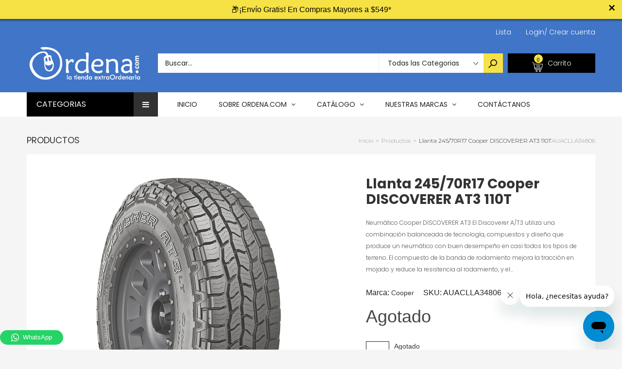

--- FILE ---
content_type: text/html; charset=utf-8
request_url: https://app.leadsrx.com/visitor.php?acctTag=hfrlff28483&tz=0&ref=&u=https%3A%2F%2Fordena.com%2Fproducts%2Fllantas-245-70r17-cooper-discoverer-at3-110t-auaclla34806&t=Llanta%20245%2F70R17%20Cooper%20DISCOVERER%20AT3%20110T&lc=null&anon=0&vin=null
body_size: 216
content:
{"visitorID":1125902631200253,"errCode":"ok","leadSuccesses":[],"hubs":[],"lastTouch":"direct"}

--- FILE ---
content_type: text/javascript
request_url: https://ordena.com/cdn/shop/t/4/assets/algolia_dependency_hogan-3.min.js?v=28009280404630273671548283701
body_size: 2488
content:
/**
* @preserve Copyright 2012 Twitter, Inc.
* @license http://www.apache.org/licenses/LICENSE-2.0.txt
*/
var Hogan={};!function(t){function n(t,n,e){var i;return n&&"object"==typeof n&&(void 0!==n[t]?i=n[t]:e&&n.get&&"function"==typeof n.get&&(i=n.get(t))),i}function e(t,n,e,i,r,s){function a(){}function o(){}a.prototype=t,o.prototype=t.subs;var u,c=new a;c.subs=new o,c.subsText={},c.buf="",i=i||{},c.stackSubs=i,c.subsText=s;for(u in n)i[u]||(i[u]=n[u]);for(u in i)c.subs[u]=i[u];r=r||{},c.stackPartials=r;for(u in e)r[u]||(r[u]=e[u]);for(u in r)c.partials[u]=r[u];return c}function i(t){return String(null===t||void 0===t?"":t)}function r(t){return t=i(t),l.test(t)?t.replace(s,"&amp;").replace(a,"&lt;").replace(o,"&gt;").replace(u,"&#39;").replace(c,"&quot;"):t}t.Template=function(t,n,e,i){t=t||{},this.r=t.code||this.r,this.c=e,this.options=i||{},this.text=n||"",this.partials=t.partials||{},this.subs=t.subs||{},this.buf=""},t.Template.prototype={r:function(){return""},v:r,t:i,render:function(t,n,e){return this.ri([t],n||{},e)},ri:function(t,n,e){return this.r(t,n,e)},ep:function(t,n){var i=this.partials[t],r=n[i.name];if(i.instance&&i.base==r)return i.instance;if("string"==typeof r){if(!this.c)throw new Error("No compiler available.");r=this.c.compile(r,this.options)}if(!r)return null;if(this.partials[t].base=r,i.subs){n.stackText||(n.stackText={});for(key in i.subs)n.stackText[key]||(n.stackText[key]=void 0!==this.activeSub&&n.stackText[this.activeSub]?n.stackText[this.activeSub]:this.text);r=e(r,i.subs,i.partials,this.stackSubs,this.stackPartials,n.stackText)}return this.partials[t].instance=r,r},rp:function(t,n,e,i){var r=this.ep(t,e);return r?r.ri(n,e,i):""},rs:function(t,n,e){var i=t[t.length-1];if(!f(i))return void e(t,n,this);for(var r=0;r<i.length;r++)t.push(i[r]),e(t,n,this),t.pop()},s:function(t,n,e,i,r,s,a){var o;return f(t)&&0===t.length?!1:("function"==typeof t&&(t=this.ms(t,n,e,i,r,s,a)),o=!!t,!i&&o&&n&&n.push("object"==typeof t?t:n[n.length-1]),o)},d:function(t,e,i,r){var s,a=t.split("."),o=this.f(a[0],e,i,r),u=this.options.modelGet,c=null;if("."===t&&f(e[e.length-2]))o=e[e.length-1];else for(var l=1;l<a.length;l++)s=n(a[l],o,u),void 0!==s?(c=o,o=s):o="";return r&&!o?!1:(r||"function"!=typeof o||(e.push(c),o=this.mv(o,e,i),e.pop()),o)},f:function(t,e,i,r){for(var s=!1,a=null,o=!1,u=this.options.modelGet,c=e.length-1;c>=0;c--)if(a=e[c],s=n(t,a,u),void 0!==s){o=!0;break}return o?(r||"function"!=typeof s||(s=this.mv(s,e,i)),s):r?!1:""},ls:function(t,n,e,r,s){var a=this.options.delimiters;return this.options.delimiters=s,this.b(this.ct(i(t.call(n,r)),n,e)),this.options.delimiters=a,!1},ct:function(t,n,e){if(this.options.disableLambda)throw new Error("Lambda features disabled.");return this.c.compile(t,this.options).render(n,e)},b:function(t){this.buf+=t},fl:function(){var t=this.buf;return this.buf="",t},ms:function(t,n,e,i,r,s,a){var o,u=n[n.length-1],c=t.call(u);return"function"==typeof c?i?!0:(o=this.activeSub&&this.subsText&&this.subsText[this.activeSub]?this.subsText[this.activeSub]:this.text,this.ls(c,u,e,o.substring(r,s),a)):c},mv:function(t,n,e){var r=n[n.length-1],s=t.call(r);return"function"==typeof s?this.ct(i(s.call(r)),r,e):s},sub:function(t,n,e,i){var r=this.subs[t];r&&(this.activeSub=t,r(n,e,this,i),this.activeSub=!1)}};var s=/&/g,a=/</g,o=/>/g,u=/\'/g,c=/\"/g,l=/[&<>\"\']/,f=Array.isArray||function(t){return"[object Array]"===Object.prototype.toString.call(t)}}("undefined"!=typeof exports?exports:Hogan),function(t){function n(t){"}"===t.n.substr(t.n.length-1)&&(t.n=t.n.substring(0,t.n.length-1))}function e(t){return t.trim?t.trim():t.replace(/^\s*|\s*$/g,"")}function i(t,n,e){if(n.charAt(e)!=t.charAt(0))return!1;for(var i=1,r=t.length;r>i;i++)if(n.charAt(e+i)!=t.charAt(i))return!1;return!0}function r(n,e,i,o){var u=[],c=null,l=null,f=null;for(l=i[i.length-1];n.length>0;){if(f=n.shift(),l&&"<"==l.tag&&!(f.tag in k))throw new Error("Illegal content in < super tag.");if(t.tags[f.tag]<=t.tags.$||s(f,o))i.push(f),f.nodes=r(n,f.tag,i,o);else{if("/"==f.tag){if(0===i.length)throw new Error("Closing tag without opener: /"+f.n);if(c=i.pop(),f.n!=c.n&&!a(f.n,c.n,o))throw new Error("Nesting error: "+c.n+" vs. "+f.n);return c.end=f.i,u}"\n"==f.tag&&(f.last=0==n.length||"\n"==n[0].tag)}u.push(f)}if(i.length>0)throw new Error("missing closing tag: "+i.pop().n);return u}function s(t,n){for(var e=0,i=n.length;i>e;e++)if(n[e].o==t.n)return t.tag="#",!0}function a(t,n,e){for(var i=0,r=e.length;r>i;i++)if(e[i].c==t&&e[i].o==n)return!0}function o(t){var n=[];for(var e in t)n.push('"'+c(e)+'": function(c,p,t,i) {'+t[e]+"}");return"{ "+n.join(",")+" }"}function u(t){var n=[];for(var e in t.partials)n.push('"'+c(e)+'":{name:"'+c(t.partials[e].name)+'", '+u(t.partials[e])+"}");return"partials: {"+n.join(",")+"}, subs: "+o(t.subs)}function c(t){return t.replace(m,"\\\\").replace(v,'\\"').replace(b,"\\n").replace(d,"\\r").replace(x,"\\u2028").replace(w,"\\u2029")}function l(t){return~t.indexOf(".")?"d":"f"}function f(t,n){var e="<"+(n.prefix||""),i=e+t.n+y++;return n.partials[i]={name:t.n,partials:{}},n.code+='t.b(t.rp("'+c(i)+'",c,p,"'+(t.indent||"")+'"));',i}function h(t,n){n.code+="t.b(t.t(t."+l(t.n)+'("'+c(t.n)+'",c,p,0)));'}function p(t){return"t.b("+t+");"}var g=/\S/,v=/\"/g,b=/\n/g,d=/\r/g,m=/\\/g,x=/\u2028/,w=/\u2029/;t.tags={"#":1,"^":2,"<":3,$:4,"/":5,"!":6,">":7,"=":8,_v:9,"{":10,"&":11,_t:12},t.scan=function(r,s){function a(){m.length>0&&(x.push({tag:"_t",text:new String(m)}),m="")}function o(){for(var n=!0,e=y;e<x.length;e++)if(n=t.tags[x[e].tag]<t.tags._v||"_t"==x[e].tag&&null===x[e].text.match(g),!n)return!1;return n}function u(t,n){if(a(),t&&o())for(var e,i=y;i<x.length;i++)x[i].text&&((e=x[i+1])&&">"==e.tag&&(e.indent=x[i].text.toString()),x.splice(i,1));else n||x.push({tag:"\n"});w=!1,y=x.length}function c(t,n){var i="="+S,r=t.indexOf(i,n),s=e(t.substring(t.indexOf("=",n)+1,r)).split(" ");return T=s[0],S=s[s.length-1],r+i.length-1}var l=r.length,f=0,h=1,p=2,v=f,b=null,d=null,m="",x=[],w=!1,k=0,y=0,T=",S=";for(s&&(s=s.split(" "),T=s[0],S=s[1]),k=0;l>k;k++)v==f?i(T,r,k)?(--k,a(),v=h):"\n"==r.charAt(k)?u(w):m+=r.charAt(k):v==h?(k+=T.length-1,d=t.tags[r.charAt(k+1)],b=d?r.charAt(k+1):"_v","="==b?(k=c(r,k),v=f):(d&&k++,v=p),w=k):i(S,r,k)?(x.push({tag:b,n:e(m),otag:T,ctag:S,i:"/"==b?w-T.length:k+S.length}),m="",k+=S.length-1,v=f,"{"==b&&("}}"==S?k++:n(x[x.length-1]))):m+=r.charAt(k);return u(w,!0),x};var k={_t:!0,"\n":!0,$:!0,"/":!0};t.stringify=function(n){return"{code: function (c,p,i) { "+t.wrapMain(n.code)+" },"+u(n)+"}"};var y=0;t.generate=function(n,e,i){y=0;var r={code:"",subs:{},partials:{}};return t.walk(n,r),i.asString?this.stringify(r,e,i):this.makeTemplate(r,e,i)},t.wrapMain=function(t){return'var t=this;t.b(i=i||"");'+t+"return t.fl();"},t.template=t.Template,t.makeTemplate=function(t,n,e){var i=this.makePartials(t);return i.code=new Function("c","p","i",this.wrapMain(t.code)),new this.template(i,n,this,e)},t.makePartials=function(t){var n,e={subs:{},partials:t.partials,name:t.name};for(n in e.partials)e.partials[n]=this.makePartials(e.partials[n]);for(n in t.subs)e.subs[n]=new Function("c","p","t","i",t.subs[n]);return e},t.codegen={"#":function(n,e){e.code+="if(t.s(t."+l(n.n)+'("'+c(n.n)+'",c,p,1),c,p,0,'+n.i+","+n.end+',"'+n.otag+" "+n.ctag+'")){t.rs(c,p,function(c,p,t){',t.walk(n.nodes,e),e.code+="});c.pop();}"},"^":function(n,e){e.code+="if(!t.s(t."+l(n.n)+'("'+c(n.n)+'",c,p,1),c,p,1,0,0,"")){',t.walk(n.nodes,e),e.code+="};"},">":f,"<":function(n,e){var i={partials:{},code:"",subs:{},inPartial:!0};t.walk(n.nodes,i);var r=e.partials[f(n,e)];r.subs=i.subs,r.partials=i.partials},$:function(n,e){var i={subs:{},code:"",partials:e.partials,prefix:n.n};t.walk(n.nodes,i),e.subs[n.n]=i.code,e.inPartial||(e.code+='t.sub("'+c(n.n)+'",c,p,i);')},"\n":function(t,n){n.code+=p('"\\n"'+(t.last?"":" + i"))},_v:function(t,n){n.code+="t.b(t.v(t."+l(t.n)+'("'+c(t.n)+'",c,p,0)));'},_t:function(t,n){n.code+=p('"'+c(t.text)+'"')},"{":h,"&":h},t.walk=function(n,e){for(var i,r=0,s=n.length;s>r;r++)i=t.codegen[n[r].tag],i&&i(n[r],e);return e},t.parse=function(t,n,e){return e=e||{},r(t,"",[],e.sectionTags||[])},t.cache={},t.cacheKey=function(t,n){return[t,!!n.asString,!!n.disableLambda,n.delimiters,!!n.modelGet].join("||")},t.compile=function(n,e){e=e||{};var i=t.cacheKey(n,e),r=this.cache[i];if(r){var s=r.partials;for(var a in s)delete s[a].instance;return r}return r=this.generate(this.parse(this.scan(n,e.delimiters),n,e),n,e),this.cache[i]=r}}("undefined"!=typeof exports?exports:Hogan);